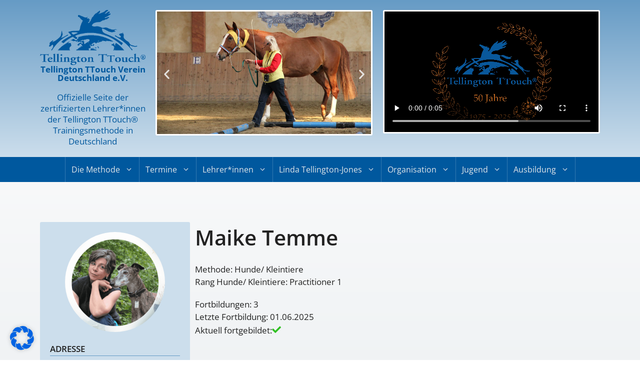

--- FILE ---
content_type: text/css
request_url: https://tellington-methode.de/wp-content/uploads/elementor/css/post-6.css?ver=1739972955
body_size: 1196
content:
.elementor-kit-6{--e-global-color-primary:#00589E;--e-global-color-secondary:#555555;--e-global-color-text:#111111;--e-global-color-accent:#EE7F00;--e-global-color-a021e25:#E1E6EA;--e-global-color-09a1f70:#FFFFFF;--e-global-color-12c45a5:#CCDEEC;--e-global-color-282c15c:#CCCCCC;--e-global-color-2102349:#669BC5;--e-global-color-7d664dd:#FE9C2A;--e-global-color-4f433fc:#004277;--e-global-color-315006b:#ECF7FF;--e-global-color-2f13c68:#C5E5FF;--e-global-color-76f4917:#CCDEEC;--e-global-typography-primary-font-weight:600;--e-global-typography-secondary-font-weight:400;--e-global-typography-text-font-weight:400;--e-global-typography-accent-font-weight:500;}.elementor-section.elementor-section-boxed > .elementor-container{max-width:1140px;}.e-con{--container-max-width:1140px;}.elementor-widget:not(:last-child){margin-block-end:20px;}.elementor-element{--widgets-spacing:20px 20px;}{}h1.entry-title{display:var(--page-title-display);}.elementor-kit-6 e-page-transition{background-color:#FFBC7D;}@media(max-width:1024px){.elementor-section.elementor-section-boxed > .elementor-container{max-width:1024px;}.e-con{--container-max-width:1024px;}}@media(max-width:767px){.elementor-section.elementor-section-boxed > .elementor-container{max-width:767px;}.e-con{--container-max-width:767px;}}

--- FILE ---
content_type: text/css
request_url: https://tellington-methode.de/wp-content/uploads/elementor/css/post-863.css?ver=1739972955
body_size: 4977
content:
.elementor-863 .elementor-element.elementor-element-ed0816c{--display:flex;--flex-direction:row;--container-widget-width:initial;--container-widget-height:100%;--container-widget-flex-grow:1;--container-widget-align-self:stretch;--flex-wrap-mobile:wrap;--gap:30px 30px;--background-transition:0.3s;}.elementor-863 .elementor-element.elementor-element-ed0816c:not(.elementor-motion-effects-element-type-background), .elementor-863 .elementor-element.elementor-element-ed0816c > .elementor-motion-effects-container > .elementor-motion-effects-layer{background-color:transparent;background-image:linear-gradient(180deg, var( --e-global-color-2102349 ) 0%, var( --e-global-color-76f4917 ) 100%);}.elementor-863 .elementor-element.elementor-element-ed0816c, .elementor-863 .elementor-element.elementor-element-ed0816c::before{--border-transition:0.3s;}.elementor-863 .elementor-element.elementor-element-d25f9bc{--display:flex;--flex-direction:column;--container-widget-width:100%;--container-widget-height:initial;--container-widget-flex-grow:0;--container-widget-align-self:initial;--flex-wrap-mobile:wrap;--justify-content:center;--gap:5px 5px;--background-transition:0.3s;}.elementor-863 .elementor-element.elementor-element-cc702c0{text-align:center;}.elementor-863 .elementor-element.elementor-element-cc702c0 .elementor-heading-title{color:var( --e-global-color-primary );font-weight:bold;}.elementor-863 .elementor-element.elementor-element-cc702c0 > .elementor-widget-container{margin:0px 0px 20px 0px;}.elementor-863 .elementor-element.elementor-element-b303802{text-align:center;}.elementor-863 .elementor-element.elementor-element-b303802 .elementor-heading-title{color:var( --e-global-color-primary );line-height:1.3em;}.elementor-863 .elementor-element.elementor-element-ba0127b{--display:flex;--flex-direction:column;--container-widget-width:100%;--container-widget-height:initial;--container-widget-flex-grow:0;--container-widget-align-self:initial;--flex-wrap-mobile:wrap;--background-transition:0.3s;}.elementor-863 .elementor-element.elementor-element-5f660a9{--e-image-carousel-slides-to-show:1;}.elementor-863 .elementor-element.elementor-element-5f660a9 .elementor-image-carousel-wrapper .elementor-image-carousel .swiper-slide-image{border-style:solid;border-width:3px 3px 3px 3px;border-color:var( --e-global-color-09a1f70 );border-radius:3px 3px 3px 3px;}.elementor-863 .elementor-element.elementor-element-b9dbed9{--display:flex;--flex-direction:column;--container-widget-width:100%;--container-widget-height:initial;--container-widget-flex-grow:0;--container-widget-align-self:initial;--flex-wrap-mobile:wrap;--background-transition:0.3s;}.elementor-863 .elementor-element.elementor-element-5594628 .elementor-wrapper{--video-aspect-ratio:1.77777;}.elementor-863 .elementor-element.elementor-element-5594628 > .elementor-widget-container{border-style:solid;border-width:3px 3px 3px 3px;border-color:#FFFFFF;border-radius:3px 3px 3px 3px;}.elementor-863 .elementor-element.elementor-element-6066ff3{--display:flex;--flex-direction:column;--container-widget-width:100%;--container-widget-height:initial;--container-widget-flex-grow:0;--container-widget-align-self:initial;--flex-wrap-mobile:wrap;--background-transition:0.3s;--padding-top:0px;--padding-bottom:0px;--padding-left:0px;--padding-right:0px;}.elementor-863 .elementor-element.elementor-element-6066ff3:not(.elementor-motion-effects-element-type-background), .elementor-863 .elementor-element.elementor-element-6066ff3 > .elementor-motion-effects-container > .elementor-motion-effects-layer{background-color:var( --e-global-color-primary );}.elementor-863 .elementor-element.elementor-element-6066ff3, .elementor-863 .elementor-element.elementor-element-6066ff3::before{--border-transition:0.3s;}@media(min-width:768px){.elementor-863 .elementor-element.elementor-element-d25f9bc{--width:33%;}.elementor-863 .elementor-element.elementor-element-ba0127b{--width:66%;}.elementor-863 .elementor-element.elementor-element-b9dbed9{--width:66%;}}@media(max-width:1024px){.elementor-863 .elementor-element.elementor-element-ed0816c{--gap:0px 0px;}.elementor-863 .elementor-element.elementor-element-b303802 .elementor-heading-title{font-size:15px;}.elementor-863 .elementor-element.elementor-element-ba0127b{--justify-content:center;}.elementor-863 .elementor-element.elementor-element-b9dbed9{--justify-content:center;}}@media(max-width:767px){.elementor-863 .elementor-element.elementor-element-ed0816c{--flex-direction:column;--container-widget-width:100%;--container-widget-height:initial;--container-widget-flex-grow:0;--container-widget-align-self:initial;--flex-wrap-mobile:wrap;--gap:0px 0px;}.elementor-863 .elementor-element.elementor-element-1bd798c img{width:60%;}.elementor-863 .elementor-element.elementor-element-cc702c0 .elementor-heading-title{font-size:15px;}.elementor-863 .elementor-element.elementor-element-cc702c0 > .elementor-widget-container{margin:0px 0px 0px 0px;}.elementor-863 .elementor-element.elementor-element-5f660a9{--e-image-carousel-slides-to-show:1;}}

--- FILE ---
content_type: text/css
request_url: https://tellington-methode.de/wp-content/uploads/elementor/css/post-267.css?ver=1739972955
body_size: 15875
content:
.elementor-267 .elementor-element.elementor-element-83e7f87{--display:flex;--flex-direction:row;--container-widget-width:initial;--container-widget-height:100%;--container-widget-flex-grow:1;--container-widget-align-self:stretch;--flex-wrap-mobile:wrap;--gap:0px 0px;--background-transition:0.3s;--padding-top:30px;--padding-bottom:30px;--padding-left:0px;--padding-right:0px;}.elementor-267 .elementor-element.elementor-element-83e7f87:not(.elementor-motion-effects-element-type-background), .elementor-267 .elementor-element.elementor-element-83e7f87 > .elementor-motion-effects-container > .elementor-motion-effects-layer{background-color:transparent;background-image:linear-gradient(180deg, var( --e-global-color-primary ) 40%, var( --e-global-color-4f433fc ) 100%);}.elementor-267 .elementor-element.elementor-element-83e7f87, .elementor-267 .elementor-element.elementor-element-83e7f87::before{--border-transition:0.3s;}.elementor-267 .elementor-element.elementor-element-93b927f{--display:flex;--flex-direction:column;--container-widget-width:100%;--container-widget-height:initial;--container-widget-flex-grow:0;--container-widget-align-self:initial;--flex-wrap-mobile:wrap;--background-transition:0.3s;}.elementor-267 .elementor-element.elementor-element-e331780 .elementor-icon-list-items:not(.elementor-inline-items) .elementor-icon-list-item:not(:last-child){padding-bottom:calc(20px/2);}.elementor-267 .elementor-element.elementor-element-e331780 .elementor-icon-list-items:not(.elementor-inline-items) .elementor-icon-list-item:not(:first-child){margin-top:calc(20px/2);}.elementor-267 .elementor-element.elementor-element-e331780 .elementor-icon-list-items.elementor-inline-items .elementor-icon-list-item{margin-right:calc(20px/2);margin-left:calc(20px/2);}.elementor-267 .elementor-element.elementor-element-e331780 .elementor-icon-list-items.elementor-inline-items{margin-right:calc(-20px/2);margin-left:calc(-20px/2);}body.rtl .elementor-267 .elementor-element.elementor-element-e331780 .elementor-icon-list-items.elementor-inline-items .elementor-icon-list-item:after{left:calc(-20px/2);}body:not(.rtl) .elementor-267 .elementor-element.elementor-element-e331780 .elementor-icon-list-items.elementor-inline-items .elementor-icon-list-item:after{right:calc(-20px/2);}.elementor-267 .elementor-element.elementor-element-e331780 .elementor-icon-list-item:not(:last-child):after{content:"";width:100%;border-color:#FFFFFF40;}.elementor-267 .elementor-element.elementor-element-e331780 .elementor-icon-list-items:not(.elementor-inline-items) .elementor-icon-list-item:not(:last-child):after{border-top-style:dashed;border-top-width:1px;}.elementor-267 .elementor-element.elementor-element-e331780 .elementor-icon-list-items.elementor-inline-items .elementor-icon-list-item:not(:last-child):after{border-left-style:dashed;}.elementor-267 .elementor-element.elementor-element-e331780 .elementor-inline-items .elementor-icon-list-item:not(:last-child):after{border-left-width:1px;}.elementor-267 .elementor-element.elementor-element-e331780 .elementor-icon-list-icon i{transition:color 0.3s;}.elementor-267 .elementor-element.elementor-element-e331780 .elementor-icon-list-icon svg{transition:fill 0.3s;}.elementor-267 .elementor-element.elementor-element-e331780{--e-icon-list-icon-size:14px;--icon-vertical-offset:0px;}.elementor-267 .elementor-element.elementor-element-e331780 .elementor-icon-list-item > .elementor-icon-list-text, .elementor-267 .elementor-element.elementor-element-e331780 .elementor-icon-list-item > a{font-size:15px;text-transform:uppercase;line-height:1.2em;}.elementor-267 .elementor-element.elementor-element-e331780 .elementor-icon-list-text{color:var( --e-global-color-a021e25 );transition:color 0.3s;}.elementor-267 .elementor-element.elementor-element-e331780 .elementor-icon-list-item:hover .elementor-icon-list-text{color:var( --e-global-color-09a1f70 );}.elementor-267 .elementor-element.elementor-element-c17d20a{--display:flex;--flex-direction:column;--container-widget-width:100%;--container-widget-height:initial;--container-widget-flex-grow:0;--container-widget-align-self:initial;--flex-wrap-mobile:wrap;--background-transition:0.3s;}.elementor-267 .elementor-element.elementor-element-65326ef .elementor-icon-list-items:not(.elementor-inline-items) .elementor-icon-list-item:not(:last-child){padding-bottom:calc(20px/2);}.elementor-267 .elementor-element.elementor-element-65326ef .elementor-icon-list-items:not(.elementor-inline-items) .elementor-icon-list-item:not(:first-child){margin-top:calc(20px/2);}.elementor-267 .elementor-element.elementor-element-65326ef .elementor-icon-list-items.elementor-inline-items .elementor-icon-list-item{margin-right:calc(20px/2);margin-left:calc(20px/2);}.elementor-267 .elementor-element.elementor-element-65326ef .elementor-icon-list-items.elementor-inline-items{margin-right:calc(-20px/2);margin-left:calc(-20px/2);}body.rtl .elementor-267 .elementor-element.elementor-element-65326ef .elementor-icon-list-items.elementor-inline-items .elementor-icon-list-item:after{left:calc(-20px/2);}body:not(.rtl) .elementor-267 .elementor-element.elementor-element-65326ef .elementor-icon-list-items.elementor-inline-items .elementor-icon-list-item:after{right:calc(-20px/2);}.elementor-267 .elementor-element.elementor-element-65326ef .elementor-icon-list-item:not(:last-child):after{content:"";width:100%;border-color:#FFFFFF40;}.elementor-267 .elementor-element.elementor-element-65326ef .elementor-icon-list-items:not(.elementor-inline-items) .elementor-icon-list-item:not(:last-child):after{border-top-style:dashed;border-top-width:1px;}.elementor-267 .elementor-element.elementor-element-65326ef .elementor-icon-list-items.elementor-inline-items .elementor-icon-list-item:not(:last-child):after{border-left-style:dashed;}.elementor-267 .elementor-element.elementor-element-65326ef .elementor-inline-items .elementor-icon-list-item:not(:last-child):after{border-left-width:1px;}.elementor-267 .elementor-element.elementor-element-65326ef .elementor-icon-list-icon i{transition:color 0.3s;}.elementor-267 .elementor-element.elementor-element-65326ef .elementor-icon-list-icon svg{transition:fill 0.3s;}.elementor-267 .elementor-element.elementor-element-65326ef{--e-icon-list-icon-size:14px;--icon-vertical-offset:0px;}.elementor-267 .elementor-element.elementor-element-65326ef .elementor-icon-list-item > .elementor-icon-list-text, .elementor-267 .elementor-element.elementor-element-65326ef .elementor-icon-list-item > a{font-size:15px;text-transform:uppercase;line-height:1.2em;}.elementor-267 .elementor-element.elementor-element-65326ef .elementor-icon-list-text{color:var( --e-global-color-a021e25 );transition:color 0.3s;}.elementor-267 .elementor-element.elementor-element-65326ef .elementor-icon-list-item:hover .elementor-icon-list-text{color:var( --e-global-color-09a1f70 );}.elementor-267 .elementor-element.elementor-element-eadb214{--display:flex;--flex-direction:column;--container-widget-width:100%;--container-widget-height:initial;--container-widget-flex-grow:0;--container-widget-align-self:initial;--flex-wrap-mobile:wrap;--justify-content:space-between;--background-transition:0.3s;}.elementor-267 .elementor-element.elementor-element-8ae24ed .elementor-icon-list-items:not(.elementor-inline-items) .elementor-icon-list-item:not(:last-child){padding-bottom:calc(20px/2);}.elementor-267 .elementor-element.elementor-element-8ae24ed .elementor-icon-list-items:not(.elementor-inline-items) .elementor-icon-list-item:not(:first-child){margin-top:calc(20px/2);}.elementor-267 .elementor-element.elementor-element-8ae24ed .elementor-icon-list-items.elementor-inline-items .elementor-icon-list-item{margin-right:calc(20px/2);margin-left:calc(20px/2);}.elementor-267 .elementor-element.elementor-element-8ae24ed .elementor-icon-list-items.elementor-inline-items{margin-right:calc(-20px/2);margin-left:calc(-20px/2);}body.rtl .elementor-267 .elementor-element.elementor-element-8ae24ed .elementor-icon-list-items.elementor-inline-items .elementor-icon-list-item:after{left:calc(-20px/2);}body:not(.rtl) .elementor-267 .elementor-element.elementor-element-8ae24ed .elementor-icon-list-items.elementor-inline-items .elementor-icon-list-item:after{right:calc(-20px/2);}.elementor-267 .elementor-element.elementor-element-8ae24ed .elementor-icon-list-item:not(:last-child):after{content:"";width:100%;border-color:#FFFFFF40;}.elementor-267 .elementor-element.elementor-element-8ae24ed .elementor-icon-list-items:not(.elementor-inline-items) .elementor-icon-list-item:not(:last-child):after{border-top-style:dashed;border-top-width:1px;}.elementor-267 .elementor-element.elementor-element-8ae24ed .elementor-icon-list-items.elementor-inline-items .elementor-icon-list-item:not(:last-child):after{border-left-style:dashed;}.elementor-267 .elementor-element.elementor-element-8ae24ed .elementor-inline-items .elementor-icon-list-item:not(:last-child):after{border-left-width:1px;}.elementor-267 .elementor-element.elementor-element-8ae24ed .elementor-icon-list-icon i{color:var( --e-global-color-a021e25 );transition:color 0.3s;}.elementor-267 .elementor-element.elementor-element-8ae24ed .elementor-icon-list-icon svg{fill:var( --e-global-color-a021e25 );transition:fill 0.3s;}.elementor-267 .elementor-element.elementor-element-8ae24ed{--e-icon-list-icon-size:18px;--e-icon-list-icon-align:left;--e-icon-list-icon-margin:0 calc(var(--e-icon-list-icon-size, 1em) * 0.25) 0 0;--icon-vertical-align:flex-start;--icon-vertical-offset:0px;}.elementor-267 .elementor-element.elementor-element-8ae24ed .elementor-icon-list-item > .elementor-icon-list-text, .elementor-267 .elementor-element.elementor-element-8ae24ed .elementor-icon-list-item > a{font-size:15px;text-transform:uppercase;line-height:1.2em;}.elementor-267 .elementor-element.elementor-element-8ae24ed .elementor-icon-list-text{color:var( --e-global-color-a021e25 );transition:color 0.3s;}.elementor-267 .elementor-element.elementor-element-8ae24ed .elementor-icon-list-item:hover .elementor-icon-list-text{color:var( --e-global-color-09a1f70 );}.elementor-267 .elementor-element.elementor-element-2df02cd .elementor-button{font-weight:600;fill:var( --e-global-color-text );color:var( --e-global-color-text );background-color:var( --e-global-color-accent );border-radius:3px 3px 3px 3px;}.elementor-267 .elementor-element.elementor-element-2df02cd .elementor-button:hover, .elementor-267 .elementor-element.elementor-element-2df02cd .elementor-button:focus{background-color:var( --e-global-color-7d664dd );}.elementor-267 .elementor-element.elementor-element-5fe1bfd{--display:flex;--flex-direction:row;--container-widget-width:initial;--container-widget-height:100%;--container-widget-flex-grow:1;--container-widget-align-self:stretch;--flex-wrap-mobile:wrap;--gap:0px 0px;--background-transition:0.3s;}.elementor-267 .elementor-element.elementor-element-5fe1bfd:not(.elementor-motion-effects-element-type-background), .elementor-267 .elementor-element.elementor-element-5fe1bfd > .elementor-motion-effects-container > .elementor-motion-effects-layer{background-color:var( --e-global-color-primary );}.elementor-267 .elementor-element.elementor-element-5fe1bfd, .elementor-267 .elementor-element.elementor-element-5fe1bfd::before{--border-transition:0.3s;}.elementor-267 .elementor-element.elementor-element-e7ca0da{--display:flex;--flex-direction:column;--container-widget-width:100%;--container-widget-height:initial;--container-widget-flex-grow:0;--container-widget-align-self:initial;--flex-wrap-mobile:wrap;--background-transition:0.3s;}.elementor-267 .elementor-element.elementor-element-00f737e .elementor-heading-title{color:var( --e-global-color-a021e25 );font-size:16px;}.elementor-267 .elementor-element.elementor-element-8e194dc{--display:flex;--flex-direction:column;--container-widget-width:calc( ( 1 - var( --container-widget-flex-grow ) ) * 100% );--container-widget-height:initial;--container-widget-flex-grow:0;--container-widget-align-self:initial;--flex-wrap-mobile:wrap;--align-items:flex-end;--background-transition:0.3s;}.elementor-267 .elementor-element.elementor-element-dc3d25e .jet-auth-links{justify-content:flex-start;}.elementor-267 .elementor-element.elementor-element-dc3d25e .jet-auth-links__login .jet-auth-links__item{font-size:16px;color:var( --e-global-color-a021e25 );}.elementor-267 .elementor-element.elementor-element-dc3d25e .jet-auth-links__login .jet-auth-links__item:hover{color:var( --e-global-color-09a1f70 );}.elementor-267 .elementor-element.elementor-element-dc3d25e .jet-auth-links__login .jet-auth-links__prefix{color:var( --e-global-color-a021e25 );}.elementor-267 .elementor-element.elementor-element-dc3d25e .jet-auth-links__logout .jet-auth-links__item{font-size:16px;color:var( --e-global-color-a021e25 );}.elementor-267 .elementor-element.elementor-element-dc3d25e .jet-auth-links__logout .jet-auth-links__item:hover{color:var( --e-global-color-09a1f70 );}.elementor-267 .elementor-element.elementor-element-dc3d25e .jet-auth-links__logout .jet-auth-links__prefix{color:var( --e-global-color-a021e25 );}.elementor-267 .elementor-element.elementor-element-dc3d25e .jet-auth-links__register .jet-auth-links__item{color:var( --e-global-color-a021e25 );}.elementor-267 .elementor-element.elementor-element-dc3d25e .jet-auth-links__register .jet-auth-links__item:hover{color:var( --e-global-color-09a1f70 );}.elementor-267 .elementor-element.elementor-element-dc3d25e .jet-auth-links__registered .jet-auth-links__item{color:var( --e-global-color-a021e25 );}.elementor-267 .elementor-element.elementor-element-dc3d25e .jet-auth-links__registered .jet-auth-links__item:hover{color:var( --e-global-color-09a1f70 );}@media(max-width:1024px){.elementor-267 .elementor-element.elementor-element-83e7f87{--padding-top:20px;--padding-bottom:20px;--padding-left:20px;--padding-right:20px;}.elementor-267 .elementor-element.elementor-element-5fe1bfd{--flex-direction:column-reverse;--container-widget-width:calc( ( 1 - var( --container-widget-flex-grow ) ) * 100% );--container-widget-height:initial;--container-widget-flex-grow:0;--container-widget-align-self:initial;--flex-wrap-mobile:wrap;--align-items:center;}.elementor-267 .elementor-element.elementor-element-8e194dc{--flex-direction:column-reverse;--container-widget-width:calc( ( 1 - var( --container-widget-flex-grow ) ) * 100% );--container-widget-height:initial;--container-widget-flex-grow:0;--container-widget-align-self:initial;--flex-wrap-mobile:wrap;--align-items:center;}}@media(max-width:767px){.elementor-267 .elementor-element.elementor-element-83e7f87{--padding-top:10px;--padding-bottom:10px;--padding-left:10px;--padding-right:10px;}.elementor-267 .elementor-element.elementor-element-5fe1bfd{--flex-direction:column-reverse;--container-widget-width:100%;--container-widget-height:initial;--container-widget-flex-grow:0;--container-widget-align-self:initial;--flex-wrap-mobile:wrap;}.elementor-267 .elementor-element.elementor-element-e7ca0da{--align-items:center;--container-widget-width:calc( ( 1 - var( --container-widget-flex-grow ) ) * 100% );}.elementor-267 .elementor-element.elementor-element-00f737e{text-align:center;}.elementor-267 .elementor-element.elementor-element-8e194dc{--align-items:center;--container-widget-width:calc( ( 1 - var( --container-widget-flex-grow ) ) * 100% );}}@media(min-width:768px){.elementor-267 .elementor-element.elementor-element-93b927f{--width:33%;}.elementor-267 .elementor-element.elementor-element-c17d20a{--width:34%;}.elementor-267 .elementor-element.elementor-element-eadb214{--width:33%;}.elementor-267 .elementor-element.elementor-element-e7ca0da{--width:50%;}.elementor-267 .elementor-element.elementor-element-8e194dc{--width:50%;}}@media(max-width:1024px) and (min-width:768px){.elementor-267 .elementor-element.elementor-element-e7ca0da{--width:60%;}.elementor-267 .elementor-element.elementor-element-8e194dc{--width:40%;}}

--- FILE ---
content_type: text/css
request_url: https://tellington-methode.de/wp-content/uploads/elementor/css/post-219.css?ver=1739973015
body_size: 16945
content:
.elementor-219 .elementor-element.elementor-element-49c4655{--display:flex;--flex-direction:column;--container-widget-width:100%;--container-widget-height:initial;--container-widget-flex-grow:0;--container-widget-align-self:initial;--flex-wrap-mobile:wrap;--background-transition:0.3s;--padding-top:0px;--padding-bottom:20px;--padding-left:0px;--padding-right:0px;}.elementor-219 .elementor-element.elementor-element-c34a694{--display:flex;--flex-direction:row;--container-widget-width:initial;--container-widget-height:100%;--container-widget-flex-grow:1;--container-widget-align-self:stretch;--flex-wrap-mobile:wrap;--gap:30px 30px;--background-transition:0.3s;--padding-top:0px;--padding-bottom:0px;--padding-left:0px;--padding-right:0px;}.elementor-219 .elementor-element.elementor-element-3dc7307{--display:flex;--flex-direction:column;--container-widget-width:calc( ( 1 - var( --container-widget-flex-grow ) ) * 100% );--container-widget-height:initial;--container-widget-flex-grow:0;--container-widget-align-self:initial;--flex-wrap-mobile:wrap;--align-items:flex-start;--gap:0px 0px;--background-transition:0.3s;--border-radius:3px 3px 3px 3px;--padding-top:20px;--padding-bottom:20px;--padding-left:20px;--padding-right:20px;}.elementor-219 .elementor-element.elementor-element-3dc7307:not(.elementor-motion-effects-element-type-background), .elementor-219 .elementor-element.elementor-element-3dc7307 > .elementor-motion-effects-container > .elementor-motion-effects-layer{background-color:var( --e-global-color-12c45a5 );}.elementor-219 .elementor-element.elementor-element-3dc7307, .elementor-219 .elementor-element.elementor-element-3dc7307::before{--border-transition:0.3s;}.elementor-219 .elementor-element.elementor-element-269c57f .jet-listing-dynamic-image{justify-content:center;}.elementor-219 .elementor-element.elementor-element-269c57f .jet-listing-dynamic-image a{width:200px;}.elementor-219 .elementor-element.elementor-element-269c57f .jet-listing-dynamic-image img{width:200px;height:200px;object-fit:cover;border-radius:50% 50% 50% 50%;}.elementor-219 .elementor-element.elementor-element-269c57f > .elementor-widget-container{margin:0px 0px 25px 0px;}.elementor-219 .elementor-element.elementor-element-c308c8d .elementor-heading-title{font-weight:600;text-transform:uppercase;}.elementor-219 .elementor-element.elementor-element-ec7a3d9{--divider-border-style:solid;--divider-color:var( --e-global-color-2102349 );--divider-border-width:1px;}.elementor-219 .elementor-element.elementor-element-ec7a3d9 .elementor-divider-separator{width:100%;}.elementor-219 .elementor-element.elementor-element-ec7a3d9 .elementor-divider{padding-block-start:5px;padding-block-end:5px;}.elementor-219 .elementor-element.elementor-element-ec7a3d9 > .elementor-widget-container{margin:0px 0px 10px 0px;}.elementor-219 .elementor-element.elementor-element-301e3c7 .jet-listing-dynamic-field .jet-listing-dynamic-field__inline-wrap{width:auto;}.elementor-219 .elementor-element.elementor-element-301e3c7 .jet-listing-dynamic-field .jet-listing-dynamic-field__content{width:auto;}.elementor-219 .elementor-element.elementor-element-301e3c7 .jet-listing-dynamic-field{justify-content:flex-start;}.elementor-219 .elementor-element.elementor-element-301e3c7 .jet-listing-dynamic-field__content{text-align:left;}.elementor-219 .elementor-element.elementor-element-a657a06{--display:flex;--flex-direction:row;--container-widget-width:initial;--container-widget-height:100%;--container-widget-flex-grow:1;--container-widget-align-self:stretch;--flex-wrap-mobile:wrap;--gap:0px 0px;--flex-wrap:wrap;--background-transition:0.3s;--padding-top:0px;--padding-bottom:0px;--padding-left:0px;--padding-right:0px;}.elementor-219 .elementor-element.elementor-element-64df7a8 .jet-listing-dynamic-field .jet-listing-dynamic-field__inline-wrap{width:auto;}.elementor-219 .elementor-element.elementor-element-64df7a8 .jet-listing-dynamic-field .jet-listing-dynamic-field__content{width:auto;}.elementor-219 .elementor-element.elementor-element-64df7a8 .jet-listing-dynamic-field{justify-content:flex-start;}.elementor-219 .elementor-element.elementor-element-64df7a8 .jet-listing-dynamic-field__content{text-align:left;}.elementor-219 .elementor-element.elementor-element-64df7a8 > .elementor-widget-container{padding:0px 8px 0px 0px;}.elementor-219 .elementor-element.elementor-element-80c8848 .jet-listing-dynamic-field .jet-listing-dynamic-field__inline-wrap{width:auto;}.elementor-219 .elementor-element.elementor-element-80c8848 .jet-listing-dynamic-field .jet-listing-dynamic-field__content{width:auto;}.elementor-219 .elementor-element.elementor-element-80c8848 .jet-listing-dynamic-field{justify-content:flex-start;}.elementor-219 .elementor-element.elementor-element-80c8848 .jet-listing-dynamic-field__content{text-align:left;}.elementor-219 .elementor-element.elementor-element-568c808 .jet-listing-dynamic-field .jet-listing-dynamic-field__inline-wrap{width:auto;}.elementor-219 .elementor-element.elementor-element-568c808 .jet-listing-dynamic-field .jet-listing-dynamic-field__content{width:auto;}.elementor-219 .elementor-element.elementor-element-568c808 .jet-listing-dynamic-field{justify-content:flex-start;}.elementor-219 .elementor-element.elementor-element-568c808 .jet-listing-dynamic-field__content{text-align:left;}.elementor-219 .elementor-element.elementor-element-44b2056{--spacer-size:20px;}.elementor-219 .elementor-element.elementor-element-550c1fa .elementor-heading-title{font-weight:600;text-transform:uppercase;}.elementor-219 .elementor-element.elementor-element-e563eb7{--divider-border-style:solid;--divider-color:var( --e-global-color-2102349 );--divider-border-width:1px;}.elementor-219 .elementor-element.elementor-element-e563eb7 .elementor-divider-separator{width:100%;}.elementor-219 .elementor-element.elementor-element-e563eb7 .elementor-divider{padding-block-start:5px;padding-block-end:5px;}.elementor-219 .elementor-element.elementor-element-e563eb7 > .elementor-widget-container{margin:0px 0px 10px 0px;}.elementor-219 .elementor-element.elementor-element-1e461f1 .jet-listing-dynamic-field .jet-listing-dynamic-field__inline-wrap{width:auto;}.elementor-219 .elementor-element.elementor-element-1e461f1 .jet-listing-dynamic-field .jet-listing-dynamic-field__content{width:auto;}.elementor-219 .elementor-element.elementor-element-1e461f1 .jet-listing-dynamic-field{justify-content:flex-start;}.elementor-219 .elementor-element.elementor-element-1e461f1 .jet-listing-dynamic-field__content{text-align:left;}.elementor-219 .elementor-element.elementor-element-6938db6 .elementor-icon-list-items:not(.elementor-inline-items) .elementor-icon-list-item:not(:last-child){padding-bottom:calc(5px/2);}.elementor-219 .elementor-element.elementor-element-6938db6 .elementor-icon-list-items:not(.elementor-inline-items) .elementor-icon-list-item:not(:first-child){margin-top:calc(5px/2);}.elementor-219 .elementor-element.elementor-element-6938db6 .elementor-icon-list-items.elementor-inline-items .elementor-icon-list-item{margin-right:calc(5px/2);margin-left:calc(5px/2);}.elementor-219 .elementor-element.elementor-element-6938db6 .elementor-icon-list-items.elementor-inline-items{margin-right:calc(-5px/2);margin-left:calc(-5px/2);}body.rtl .elementor-219 .elementor-element.elementor-element-6938db6 .elementor-icon-list-items.elementor-inline-items .elementor-icon-list-item:after{left:calc(-5px/2);}body:not(.rtl) .elementor-219 .elementor-element.elementor-element-6938db6 .elementor-icon-list-items.elementor-inline-items .elementor-icon-list-item:after{right:calc(-5px/2);}.elementor-219 .elementor-element.elementor-element-6938db6 .elementor-icon-list-icon i{transition:color 0.3s;}.elementor-219 .elementor-element.elementor-element-6938db6 .elementor-icon-list-icon svg{transition:fill 0.3s;}.elementor-219 .elementor-element.elementor-element-6938db6{--e-icon-list-icon-size:14px;--icon-vertical-offset:0px;}.elementor-219 .elementor-element.elementor-element-6938db6 .elementor-icon-list-text{color:var( --e-global-color-primary );transition:color 0.3s;}.elementor-219 .elementor-element.elementor-element-6938db6 .elementor-icon-list-item:hover .elementor-icon-list-text{color:var( --e-global-color-text );}.elementor-219 .elementor-element.elementor-element-b7fbbac .jet-listing-dynamic-link__link{align-self:flex-start;flex-direction:row;}.elementor-219 .elementor-element.elementor-element-b7fbbac .jet-listing-dynamic-link__icon{order:1;}.elementor-219 .elementor-element.elementor-element-436f7a6{--display:flex;--flex-direction:column;--container-widget-width:100%;--container-widget-height:initial;--container-widget-flex-grow:0;--container-widget-align-self:initial;--flex-wrap-mobile:wrap;--gap:0px 0px;--background-transition:0.3s;}.elementor-219 .elementor-element.elementor-element-1fc8c20 > .elementor-widget-container{margin:0px 0px 30px 0px;}.elementor-219 .elementor-element.elementor-element-2cb4bdc .jet-listing-dynamic-field .jet-listing-dynamic-field__inline-wrap{width:auto;}.elementor-219 .elementor-element.elementor-element-2cb4bdc .jet-listing-dynamic-field .jet-listing-dynamic-field__content{width:auto;}.elementor-219 .elementor-element.elementor-element-2cb4bdc .jet-listing-dynamic-field{justify-content:flex-start;}.elementor-219 .elementor-element.elementor-element-2cb4bdc .jet-listing-dynamic-field__content{text-align:left;}.elementor-219 .elementor-element.elementor-element-3978b20 .jet-listing-dynamic-field .jet-listing-dynamic-field__inline-wrap{width:auto;}.elementor-219 .elementor-element.elementor-element-3978b20 .jet-listing-dynamic-field .jet-listing-dynamic-field__content{width:auto;}.elementor-219 .elementor-element.elementor-element-3978b20 .jet-listing-dynamic-field{justify-content:flex-start;}.elementor-219 .elementor-element.elementor-element-3978b20 .jet-listing-dynamic-field__content{text-align:left;}.elementor-219 .elementor-element.elementor-element-e53b3dc .jet-listing-dynamic-field .jet-listing-dynamic-field__inline-wrap{width:auto;}.elementor-219 .elementor-element.elementor-element-e53b3dc .jet-listing-dynamic-field .jet-listing-dynamic-field__content{width:auto;}.elementor-219 .elementor-element.elementor-element-e53b3dc .jet-listing-dynamic-field{justify-content:flex-start;}.elementor-219 .elementor-element.elementor-element-e53b3dc .jet-listing-dynamic-field__content{text-align:left;}.elementor-219 .elementor-element.elementor-element-bb8d02d{--spacer-size:20px;}.elementor-219 .elementor-element.elementor-element-ab2e294 .jet-listing-dynamic-field .jet-listing-dynamic-field__inline-wrap{width:auto;}.elementor-219 .elementor-element.elementor-element-ab2e294 .jet-listing-dynamic-field .jet-listing-dynamic-field__content{width:auto;}.elementor-219 .elementor-element.elementor-element-ab2e294 .jet-listing-dynamic-field{justify-content:flex-start;}.elementor-219 .elementor-element.elementor-element-ab2e294 .jet-listing-dynamic-field__content{text-align:left;}.elementor-219 .elementor-element.elementor-element-ef67949 .jet-listing-dynamic-field .jet-listing-dynamic-field__inline-wrap{width:auto;}.elementor-219 .elementor-element.elementor-element-ef67949 .jet-listing-dynamic-field .jet-listing-dynamic-field__content{width:auto;}.elementor-219 .elementor-element.elementor-element-ef67949 .jet-listing-dynamic-field{justify-content:flex-start;}.elementor-219 .elementor-element.elementor-element-ef67949 .jet-listing-dynamic-field__content{text-align:left;}.elementor-219 .elementor-element.elementor-element-962f57f{--display:flex;--flex-direction:row;--container-widget-width:calc( ( 1 - var( --container-widget-flex-grow ) ) * 100% );--container-widget-height:100%;--container-widget-flex-grow:1;--container-widget-align-self:stretch;--flex-wrap-mobile:wrap;--align-items:center;--gap:10px 10px;--background-transition:0.3s;--padding-top:0px;--padding-bottom:0px;--padding-left:0px;--padding-right:0px;}.elementor-219 .elementor-element.elementor-element-8314443 .elementor-icon-wrapper{text-align:center;}.elementor-219 .elementor-element.elementor-element-8314443.elementor-view-stacked .elementor-icon{background-color:#2FC022;}.elementor-219 .elementor-element.elementor-element-8314443.elementor-view-framed .elementor-icon, .elementor-219 .elementor-element.elementor-element-8314443.elementor-view-default .elementor-icon{color:#2FC022;border-color:#2FC022;}.elementor-219 .elementor-element.elementor-element-8314443.elementor-view-framed .elementor-icon, .elementor-219 .elementor-element.elementor-element-8314443.elementor-view-default .elementor-icon svg{fill:#2FC022;}.elementor-219 .elementor-element.elementor-element-8314443 .elementor-icon{font-size:18px;}.elementor-219 .elementor-element.elementor-element-8314443 .elementor-icon svg{height:18px;}.elementor-219 .elementor-element.elementor-element-8314443 > .elementor-widget-container{padding:3px 0px 0px 0px;}.elementor-219 .elementor-element.elementor-element-180028a .elementor-icon-wrapper{text-align:center;}.elementor-219 .elementor-element.elementor-element-180028a.elementor-view-stacked .elementor-icon{background-color:#C02222;}.elementor-219 .elementor-element.elementor-element-180028a.elementor-view-framed .elementor-icon, .elementor-219 .elementor-element.elementor-element-180028a.elementor-view-default .elementor-icon{color:#C02222;border-color:#C02222;}.elementor-219 .elementor-element.elementor-element-180028a.elementor-view-framed .elementor-icon, .elementor-219 .elementor-element.elementor-element-180028a.elementor-view-default .elementor-icon svg{fill:#C02222;}.elementor-219 .elementor-element.elementor-element-180028a .elementor-icon{font-size:18px;}.elementor-219 .elementor-element.elementor-element-180028a .elementor-icon svg{height:18px;}.elementor-219 .elementor-element.elementor-element-180028a > .elementor-widget-container{padding:3px 0px 0px 0px;}.elementor-219 .elementor-element.elementor-element-597f147{--spacer-size:50px;}.elementor-219 .elementor-element.elementor-element-35cc255{--divider-border-style:solid;--divider-color:var( --e-global-color-a021e25 );--divider-border-width:1px;}.elementor-219 .elementor-element.elementor-element-35cc255 .elementor-divider-separator{width:100%;}.elementor-219 .elementor-element.elementor-element-35cc255 .elementor-divider{padding-block-start:5px;padding-block-end:5px;}.elementor-219 .elementor-element.elementor-element-35cc255 > .elementor-widget-container{margin:0px 0px 15px 0px;}.elementor-219 .elementor-element.elementor-element-b063a1a .jet-listing-dynamic-field .jet-listing-dynamic-field__inline-wrap{width:auto;}.elementor-219 .elementor-element.elementor-element-b063a1a .jet-listing-dynamic-field .jet-listing-dynamic-field__content{width:auto;}.elementor-219 .elementor-element.elementor-element-b063a1a .jet-listing-dynamic-field{justify-content:flex-start;}.elementor-219 .elementor-element.elementor-element-b063a1a .jet-listing-dynamic-field__content{text-align:left;}:root{--page-title-display:none;}@media(min-width:768px){.elementor-219 .elementor-element.elementor-element-49c4655{--content-width:900px;}.elementor-219 .elementor-element.elementor-element-c34a694{--content-width:900px;}.elementor-219 .elementor-element.elementor-element-3dc7307{--width:300px;}.elementor-219 .elementor-element.elementor-element-436f7a6{--width:66.6666%;}}@media(max-width:1024px){.elementor-219 .elementor-element.elementor-element-c34a694{--gap:10px 10px;}}@media(max-width:767px){.elementor-219 .elementor-element.elementor-element-c34a694{--gap:20px 20px;}.elementor-219 .elementor-element.elementor-element-44b2056{--spacer-size:10px;}.elementor-219 .elementor-element.elementor-element-6938db6 .elementor-icon-list-items:not(.elementor-inline-items) .elementor-icon-list-item:not(:last-child){padding-bottom:calc(5px/2);}.elementor-219 .elementor-element.elementor-element-6938db6 .elementor-icon-list-items:not(.elementor-inline-items) .elementor-icon-list-item:not(:first-child){margin-top:calc(5px/2);}.elementor-219 .elementor-element.elementor-element-6938db6 .elementor-icon-list-items.elementor-inline-items .elementor-icon-list-item{margin-right:calc(5px/2);margin-left:calc(5px/2);}.elementor-219 .elementor-element.elementor-element-6938db6 .elementor-icon-list-items.elementor-inline-items{margin-right:calc(-5px/2);margin-left:calc(-5px/2);}body.rtl .elementor-219 .elementor-element.elementor-element-6938db6 .elementor-icon-list-items.elementor-inline-items .elementor-icon-list-item:after{left:calc(-5px/2);}body:not(.rtl) .elementor-219 .elementor-element.elementor-element-6938db6 .elementor-icon-list-items.elementor-inline-items .elementor-icon-list-item:after{right:calc(-5px/2);}.elementor-219 .elementor-element.elementor-element-436f7a6{--padding-top:0px;--padding-bottom:0px;--padding-left:0px;--padding-right:0px;}.elementor-219 .elementor-element.elementor-element-bb8d02d{--spacer-size:15px;}.elementor-219 .elementor-element.elementor-element-597f147{--spacer-size:30px;}}